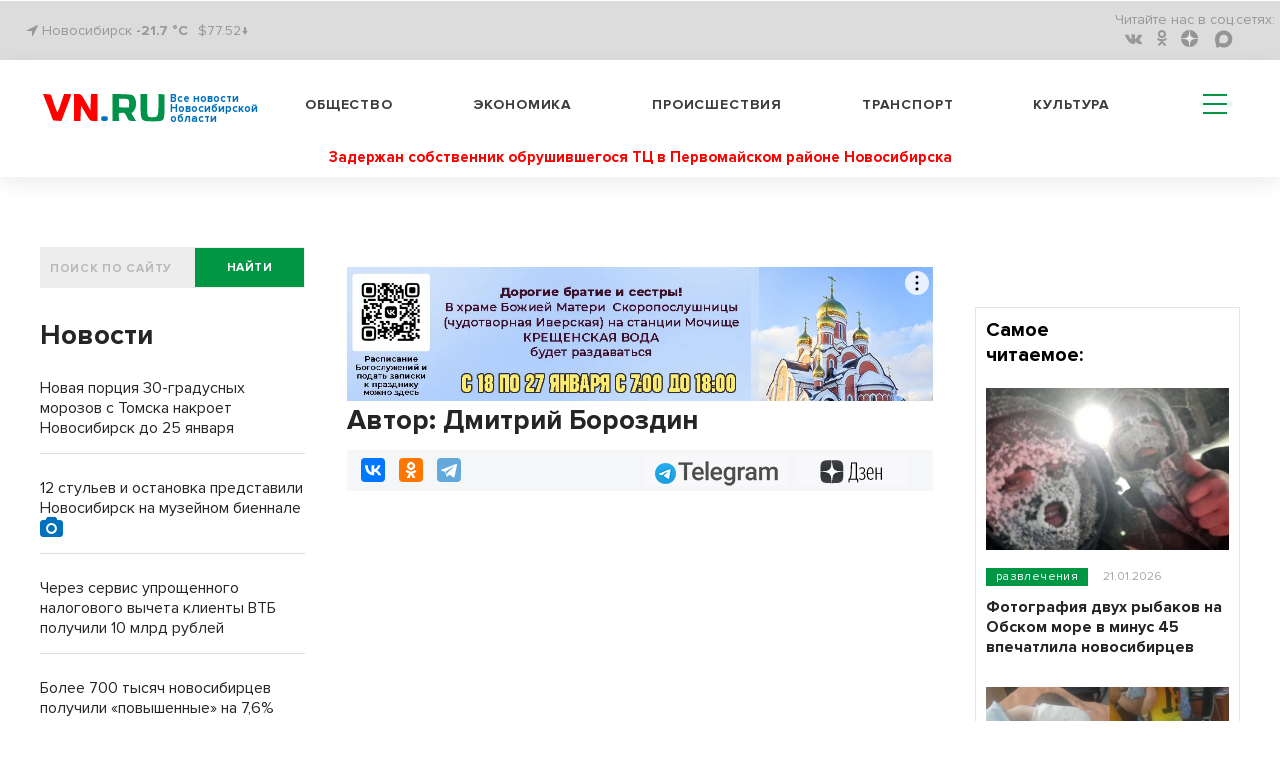

--- FILE ---
content_type: text/html; charset=UTF-8
request_url: https://zt54.ru/pbn-widjet/
body_size: 2020
content:
<html><title>Новости районных СМИ</title>
<meta name="keywords" content="новости, районы Новосибирской области, Новосибирская область фото, НСО" />
<meta name="description" content="Новости Новосибирской области" />
<head>
<style>
html {text-align: center; height: fit-content;}
.news-list__item img {width: 100%; object-fit: cover;  aspect-ratio: 16 / 9;}
.text_big {
    font-weight: bold;
    font-size: 7vw;
    line-height: 125%;
    margin-bottom: 25px;
}
.title_infopro {
    font-weight: bold;
    font-size: 7vw;
    line-height: 125%;
    font-family: 'Open Sans', serif;
    margin-bottom: 25px;
    letter-spacing: 0.5px;
    color: #2E6F6F;
}
.title_gorsite {
    font-weight: bold;
    font-size: 7vw;
    line-height: 125%;
    font-family: 'Roboto', sans-serif;
    text-align: left;
}
.news-list {
    list-style-type: none;
    padding: 0;
}
.news-list__item:not(:last-child) {
    border-bottom: 1px solid #DCDCDC;
    padding-bottom: 15px;
}
.news-list__item {
    margin-bottom: 24px;
}
ul li {
    list-style-type: none;
}
.link {
    display: inline-block;
    max-width: 100%;
    /*font-size: 4.5vw;*/
    font-size: 1rem;
    text-align: left;
    font-weight: 600;
    text-decoration: none;
    color: #000;
    padding-top: 8px;
    font-family: -apple-system, BlinkMacSystemFont, "Segoe UI", Roboto, Oxygen-Sans, Ubuntu, Cantarell, "Helvetica Neue", sans-serif;
}
</style>
<script>
function resizze() {
  var height = document.getElementsByTagName("html")[0].scrollHeight;
  window.parent.postMessage(["setHeight", height], "*"); 
}
window.addEventListener('message', function(e) {
  var title = document.getElementById('widjet_title');
  var eventName = e.data[0];
  var data = e.data[1];
  switch(eventName) {
    case 'changeClass':
	title.className=data;
      break;
  }
}, false);
</script>
</head>
<body onLoad="resizze();">
  <div class='text_big' id='widjet_title'>
    Новости районных СМИ  </div>
  <ul class='news-list'>
    <li class='news-list__item'>
    <a style="display: block;" href='https://gorsite.ru/news/proisshestviia/gubernator_novosibirskoy_oblasti_prokommentiroval_obrushenie_zdaniya/' target='_blank'><img src='https://vn.ru/upload/iblock/75b/ucgbc3ch6nmzsremnzrce5r49lksqnra.jpg' alt='Губернатор Новосибирской области прокомментировал обрушение здания'></a>
    <a class="link" href='https://gorsite.ru/news/proisshestviia/gubernator_novosibirskoy_oblasti_prokommentiroval_obrushenie_zdaniya/' target='_blank'>Губернатор Новосибирской области прокомментировал обрушение здания</a>
  </li>
    <li class='news-list__item'>
    <a style="display: block;" href='https://infopro54.ru/news/novosibirskie-kompanii-voshli-v-rejting-rabotodatelej-rossii/' target='_blank'><img src='https://vn.ru/upload/iblock/0a7/dgzqbapktxshuzvbexyln3szczwoxn0b.jpg' alt='Новосибирские компании вошли в Рейтинг работодателей России'></a>
    <a class="link" href='https://infopro54.ru/news/novosibirskie-kompanii-voshli-v-rejting-rabotodatelej-rossii/' target='_blank'>Новосибирские компании вошли в Рейтинг работодателей России</a>
  </li>
    <li class='news-list__item'>
    <a style="display: block;" href='https://sevgazeta.ru/profilakticheskie-uroki-o-vich-planirujut-provodit-v-obrazovatelnyh-organizacijah-novosibirskoj-oblasti/' target='_blank'><img src='https://vn.ru/upload/iblock/dbc/xza9ej25v1g5sbdbpmrlz5tyrpwqdwfh.jpg' alt='Профилактические уроки о ВИЧ планируют проводить в образовательных организациях Новосибирской области'></a>
    <a class="link" href='https://sevgazeta.ru/profilakticheskie-uroki-o-vich-planirujut-provodit-v-obrazovatelnyh-organizacijah-novosibirskoj-oblasti/' target='_blank'>Профилактические уроки о ВИЧ планируют проводить в образовательных организациях Новосибирской области</a>
  </li>
  </ul>
<!--LiveInternet counter--><script>
new Image().src = "https://counter.yadro.ru/hit?r"+
escape(document.referrer)+((typeof(screen)=="undefined")?"":
";s"+screen.width+"*"+screen.height+"*"+(screen.colorDepth?
screen.colorDepth:screen.pixelDepth))+";u"+escape(document.URL)+
";h"+escape(document.title.substring(0,150))+
";"+Math.random();</script><!--/LiveInternet-->
<!-- Yandex.Metrika counter -->
<script type="text/javascript" >
   (function(m,e,t,r,i,k,a){m[i]=m[i]||function(){(m[i].a=m[i].a||[]).push(arguments)};
   m[i].l=1*new Date();
   for (var j = 0; j < document.scripts.length; j++) {if (document.scripts[j].src === r) { return; }}
   k=e.createElement(t),a=e.getElementsByTagName(t)[0],k.async=1,k.src=r,a.parentNode.insertBefore(k,a)})
   (window, document, "script", "https://mc.yandex.ru/metrika/tag.js", "ym");

   ym(69548428, "init", {
        clickmap:true,
        trackLinks:true,
        accurateTrackBounce:true,
        webvisor:true
   });
</script>
<noscript><div><img src="https://mc.yandex.ru/watch/69548428" style="position:absolute; left:-9999px;" alt="" /></div></noscript>
<!-- /Yandex.Metrika counter -->
</body>
</html>